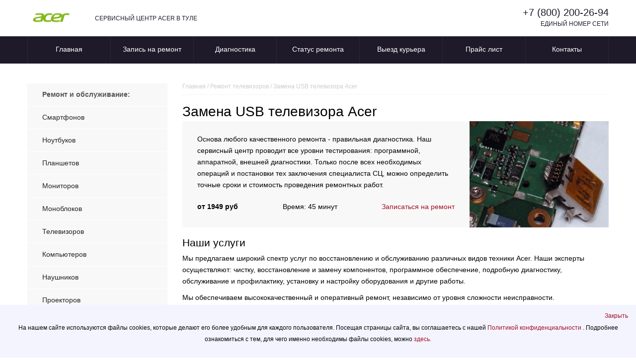

--- FILE ---
content_type: text/css
request_url: https://tul-acer.russupports.com/templates/styles/brands/acer.css
body_size: -74
content:
:root {
    --color-main-brand: #7caf2e;
}
